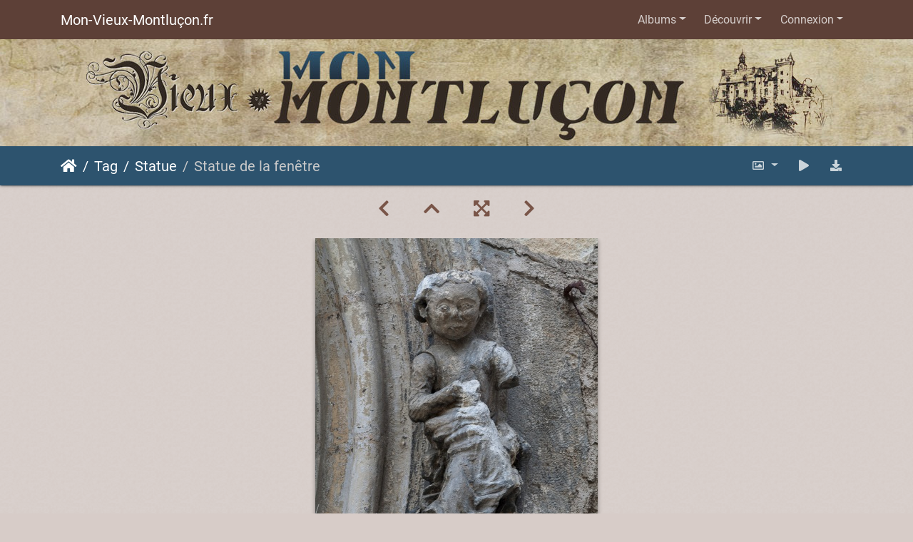

--- FILE ---
content_type: text/html; charset=utf-8
request_url: https://www.mon-vieux-montlucon.fr/picture.php?/98/tags/13-statue
body_size: 16293
content:
<!DOCTYPE html>
<html lang="fr" dir="ltr">
<head>
    <meta http-equiv="Content-Type" content="text/html; charset=utf-8">
    <meta name="generator" content="Piwigo (aka PWG), see piwigo.org">
    <meta name="viewport" content="width=device-width, initial-scale=1.0, maximum-scale=1.0, viewport-fit=cover">
    <meta name="mobile-web-app-capable" content="yes">
    <meta name="apple-mobile-web-app-capable" content="yes">
    <meta name="apple-mobile-web-app-status-bar-style" content="black-translucent">
    <meta http-equiv="X-UA-Compatible" content="IE=edge">
    <meta name="author" content="Mon Vieux-Montluçon">
    <meta name="keywords" content="Monument Historique, Sculpture, Statue">
    <meta name="description" content="Fenêtre dite du Doyen : statue du musicien (droite) - 0064_doyenne-maison_statue-droite_2.jpg">

    <title>Statue de la fenêtre | Mon-Vieux-Montluçon.fr</title>
    <link rel="shortcut icon" type="image/x-icon" href="themes/default/icon/favicon.ico">
    <link rel="icon" sizes="192x192" href="themes/bootstrap_darkroom/img/logo.png">
    <link rel="apple-touch-icon" sizes="192x192" href="themes/bootstrap_darkroom/img/logo.png">
    <link rel="start" title="Accueil" href="/" >
    <link rel="search" title="Recherche" href="search.php">
    <link rel="first" title="Première" href="picture.php?/644/tags/13-statue">
    <link rel="prev" title="Précédente" href="picture.php?/99/tags/13-statue">
    <link rel="next" title="Suivante" href="picture.php?/97/tags/13-statue">
    <link rel="last" title="Dernière" href="picture.php?/23/tags/13-statue">
    <link rel="up" title="Miniatures" href="index.php?/tags/13-statue/start-45">
    <link rel="canonical" href="picture.php?/98">

     <link rel="stylesheet" type="text/css" href="_data/combined/bc5zs4.css">

<link rel="prerender" href="picture.php?/97/tags/13-statue">
</head>

<body id="thePicturePage" class="section-tags tag-13 image-98 "  data-infos='{"section":"tags","tag_ids":["13"],"image_id":"98"}'>

<div id="wrapper">
        <nav class="navbar navbar-expand-lg navbar-main bg-dark navbar-dark">
            <div class="container">
                <a class="navbar-brand mr-auto" href="/">Mon-Vieux-Montluçon.fr</a>
                <button type="button" class="navbar-toggler" data-toggle="collapse" data-target="#navbar-menubar" aria-controls="navbar-menubar" aria-expanded="false" aria-label="Toggle navigation">
                    <span class="fas fa-bars"></span>
                </button>
                <div class="collapse navbar-collapse" id="navbar-menubar">
<!-- Start of menubar.tpl -->
<ul class="navbar-nav ml-auto">
<li id="categoriesDropdownMenu" class="nav-item dropdown">
    <a href="#" class="nav-link dropdown-toggle" data-toggle="dropdown">Albums</a>
    <div class="dropdown-menu dropdown-menu-right" role="menu">
        <a class="dropdown-item" data-level="0" href="index.php?/category/14">
            Vieux Château
            <span class="badge badge-secondary ml-2" title="52 photos dans cet album">52</span>
        </a>
        <a class="dropdown-item" data-level="0" href="index.php?/category/13">
            Église Notre-Dame
            <span class="badge badge-secondary ml-2" title="38 photos dans 2 sous-albums">38</span>
        </a>
        <a class="dropdown-item" data-level="0" href="index.php?/category/12">
            Église Saint-Pierre
            <span class="badge badge-secondary ml-2" title="51 photos dans 2 sous-albums">51</span>
        </a>
        <a class="dropdown-item" data-level="0" href="index.php?/category/11">
            Oblates du Cœur de Jésus
            <span class="badge badge-secondary ml-2" title="20 photos dans 2 sous-albums">20</span>
        </a>
        <a class="dropdown-item" data-level="0" href="index.php?/category/10">
            Doyenné
            <span class="badge badge-secondary ml-2" title="15 photos dans cet album">15</span>
        </a>
        <a class="dropdown-item" data-level="0" href="index.php?/category/9">
            Hôtel de ville
            <span class="badge badge-secondary ml-2" title="33 photos dans cet album">33</span>
        </a>
        <a class="dropdown-item" data-level="0" href="index.php?/category/8">
            MuPop
            <span class="badge badge-secondary ml-2" title="5 photos dans cet album">5</span>
        </a>
        <a class="dropdown-item" data-level="0" href="index.php?/category/7">
            Jardin Wilson
            <span class="badge badge-secondary ml-2" title="33 photos dans cet album">33</span>
        </a>
        <a class="dropdown-item" data-level="0" href="index.php?/category/6">
            Zone Nord
            <span class="badge badge-secondary ml-2" title="53 photos dans 8 sous-albums">53</span>
        </a>
        <a class="dropdown-item" data-level="0" href="index.php?/category/5">
            Zone Est
            <span class="badge badge-secondary ml-2" title="18 photos dans 6 sous-albums">18</span>
        </a>
        <a class="dropdown-item" data-level="0" href="index.php?/category/4">
            Zone Sud
            <span class="badge badge-secondary ml-2" title="67 photos dans 9 sous-albums">67</span>
        </a>
        <a class="dropdown-item" data-level="0" href="index.php?/category/3">
            Zone Ouest
            <span class="badge badge-secondary ml-2" title="48 photos dans 7 sous-albums">48</span>
        </a>
        <a class="dropdown-item" data-level="0" href="index.php?/category/63">
            Viens je t'emmène
            <span class="badge badge-secondary ml-2" title="3 photos dans cet album">3</span>
        </a>
        <a class="dropdown-item" data-level="0" href="index.php?/category/55">
            À côté
            <span class="badge badge-secondary ml-2" title="26 photos dans cet album">26</span>
        </a>
        <a class="dropdown-item" data-level="0" href="index.php?/category/58">
            Bornes-fontaines
            <span class="badge badge-secondary ml-2" title="14 photos dans cet album">14</span>
        </a>
        <a class="dropdown-item" data-level="0" href="index.php?/category/2">
            Animaux
            <span class="badge badge-secondary ml-2" title="29 photos dans cet album">29</span>
        </a>
        <a class="dropdown-item" data-level="0" href="index.php?/category/1">
            Événements
            <span class="badge badge-secondary ml-2" title="49 photos dans 3 sous-albums">49</span>
        </a>
        <a class="dropdown-item" data-level="0" href="index.php?/category/44">
            Escapades
            <span class="badge badge-secondary ml-2" title="140 photos dans 15 sous-albums">140</span>
        </a>
        <div class="dropdown-divider"></div>
        <div class="dropdown-header">694 photos</div>
    </div>
</li>
    <li class="nav-item dropdown">                                                                                                                                                   
        <a href="#" class="nav-link dropdown-toggle" data-toggle="dropdown">Découvrir</a>
        <div class="dropdown-menu dropdown-menu-right" role="menu">
      <div class="dropdown-header">
        <form class="navbar-form" role="search" action="qsearch.php" method="get" id="quicksearch" onsubmit="return this.q.value!='' && this.q.value!=qsearch_prompt;">
            <div class="form-group">
                <input type="text" name="q" id="qsearchInput" class="form-control" placeholder="Recherche rapide" />
            </div>
        </form>
      </div>
      <div class="dropdown-divider"></div>
      <a class="dropdown-item" href="tags.php" title="Voir les tags disponibles">Tags
          <span class="badge badge-secondary ml-2">59</span>      </a>
      <a class="dropdown-item" href="search.php" title="recherche" rel="search">Recherche
                </a>
      <a class="dropdown-item" href="about.php" title="À propos de Piwigo">À propos
                </a>
      <a class="dropdown-item" href="notification.php" title="flux RSS" rel="nofollow">Notifications RSS
                </a>
      <a class="dropdown-item" href="https://www.mon-vieux-montlucon.fr/index.php?/contact/" title="Contacter">Contacter
                </a>
            <div class="dropdown-divider"></div>
		<a class="dropdown-item" href="index.php?/most_visited" title="afficher les photos les plus vues">Plus vues</a>
		<a class="dropdown-item" href="index.php?/recent_pics" title="afficher les photos les plus récentes">Photos récentes</a>
		<a class="dropdown-item" href="index.php?/recent_cats" title="afficher les albums récemment mis à jour ou créés">Albums récents</a>
		<a class="dropdown-item" href="random.php" title="afficher un ensemble de photos prises au hasard" rel="nofollow">Photos au hasard</a>
		<a class="dropdown-item" href="index.php?/created-monthly-calendar" title="affichage année par année, mois par mois, jour par jour" rel="nofollow">Calendrier</a>
        </div>
    </li>

<li class="nav-item dropdown" id="identificationDropdown">
    <a href="#" class="nav-link dropdown-toggle" data-toggle="dropdown">Connexion</a>
    <div class="dropdown-menu dropdown-menu-right" role="menu">
<div class="dropdown-header"><form class="navbar-form" method="post" action="identification.php" id="quickconnect"><div class="form-group"><input class="form-control mb-2" type="text" name="username" id="username" value="" placeholder="Nom d'utilisateur"><input class="form-control" type="password" name="password" id="password" placeholder="Mot de passe"></div><div class="form-check checkbox"><label class="form-check-label"><input class="form-check-input" type="checkbox" name="remember_me" id="remember_me" value="1"> Connexion auto</label></div><input type="hidden" name="redirect" value="%2Fpicture.php%3F%2F98%2Ftags%2F13-statue"><button type="submit" class="btn btn-primary btn-raised" name="login">Connexion</button></form></div>    </div>
</li>
</ul>
<!-- End of menubar.tpl -->

                </div>
            </div>
        </nav>

        <div class="jumbotron mb-0">
            <div class="container">
                <div id="theHeader"></div>
            </div>
        </div>




<!-- End of header.tpl -->
<!-- Start of picture.tpl -->


<nav class="navbar navbar-contextual navbar-expand-lg navbar-dark bg-primary sticky-top mb-2">
    <div class="container">
        <div class="navbar-brand">
            <div class="nav-breadcrumb d-inline-flex"><a class="nav-breadcrumb-item" href="/">Accueil</a><a class="nav-breadcrumb-item" href="tags.php" title="Voir les tags disponibles">Tag</a> <a class="nav-breadcrumb-item" href="index.php?/tags/13-statue" title="Voir les photos liées uniquement à ce tag">Statue</a><span class="nav-breadcrumb-item active">Statue de la fenêtre</span></div>
        </div>
        <button type="button" class="navbar-toggler" data-toggle="collapse" data-target="#secondary-navbar" aria-controls="secondary-navbar" aria-expanded="false" aria-label="Toggle navigation">
            <span class="fas fa-bars"></span>
        </button>
        <div class="navbar-collapse collapse justify-content-end" id="secondary-navbar">
            <ul class="navbar-nav">
                <li class="nav-item dropdown">
                    <a href="#" class="nav-link dropdown-toggle" data-toggle="dropdown" title="Tailles de photo">
                        <i class="far fa-image fa-fw" aria-hidden="true"></i><span class="d-lg-none ml-2">Tailles de photo</span>
                    </a>
                    <div class="dropdown-menu dropdown-menu-right" role="menu">
                        <a id="derivative2small" class="dropdown-item derivative-li" href="javascript:changeImgSrc('_data/i/upload/2021/02/10/20210210132509-775f4b01-2s.jpg','2small','2small')" rel="nofollow">
                                XXS - minuscule<span class="derivativeSizeDetails"> (160 x 240)</span>
                        </a>
                        <a id="derivativexsmall" class="dropdown-item derivative-li" href="javascript:changeImgSrc('i.php?/upload/2021/02/10/20210210132509-775f4b01-xs.jpg','xsmall','xsmall')" rel="nofollow">
                                XS - très petit<span class="derivativeSizeDetails"> (216 x 324)</span>
                        </a>
                        <a id="derivativesmall" class="dropdown-item derivative-li" href="javascript:changeImgSrc('i.php?/upload/2021/02/10/20210210132509-775f4b01-sm.jpg','small','small')" rel="nofollow">
                                S - petit<span class="derivativeSizeDetails"> (288 x 432)</span>
                        </a>
                        <a id="derivativemedium" class="dropdown-item derivative-li active" href="javascript:changeImgSrc('_data/i/upload/2021/02/10/20210210132509-775f4b01-me.jpg','medium','medium')" rel="nofollow">
                                M - moyen<span class="derivativeSizeDetails"> (396 x 594)</span>
                        </a>
                        <a id="derivativelarge" class="dropdown-item derivative-li" href="javascript:changeImgSrc('_data/i/upload/2021/02/10/20210210132509-775f4b01-la.jpg','large','large')" rel="nofollow">
                                L - grand<span class="derivativeSizeDetails"> (504 x 756)</span>
                        </a>
                        <a id="derivativexlarge" class="dropdown-item derivative-li" href="javascript:changeImgSrc('i.php?/upload/2021/02/10/20210210132509-775f4b01-xl.jpg','xlarge','xlarge')" rel="nofollow">
                                XL - très grand<span class="derivativeSizeDetails"> (612 x 918)</span>
                        </a>
                        <a id="derivativexxlarge" class="dropdown-item derivative-li" href="javascript:changeImgSrc('_data/i/upload/2021/02/10/20210210132509-775f4b01-xx.jpg','xxlarge','xxlarge')" rel="nofollow">
                                XXL - énorme<span class="derivativeSizeDetails"> (828 x 1242)</span>
                        </a>

                        <a class="dropdown-item" href="javascript:phpWGOpenWindow('./upload/2021/02/10/20210210132509-775f4b01.jpg','xxx','scrollbars=yes,toolbar=no,status=no,resizable=yes')" rel="nofollow">Original</a>
                    </div>
                </li>
                <li class="nav-item">
                    <a class="nav-link" href="javascript:;" title="diaporama" id="startSlideshow" rel="nofollow">
                        <i class="fas fa-play fa-fw" aria-hidden="true"></i><span class="d-lg-none ml-2 text-capitalize">diaporama</span>
                    </a>
                </li>
                <li class="nav-item">
                    <a id="downloadSwitchLink" class="nav-link" href="action.php?id=98&amp;part=e&amp;download" title="Télécharger ce fichier" rel="nofollow">
                        <i class="fas fa-download fa-fw" aria-hidden="true"></i><span class="d-lg-none ml-2">Télécharger ce fichier</span>
                    </a>
                 </li>
            </ul>
        </div>
    </div>
</nav>


<div id="main-picture-container" class="container">


  <div class="row justify-content-center">
    <div id="navigationButtons" class="col-12 py-2">
<a href="picture.php?/99/tags/13-statue" title="Précédente : Statue de la fenêtre" id="navPrevPicture"><i class="fas fa-chevron-left" aria-hidden="true"></i></a><a href="index.php?/tags/13-statue/start-45" title="Miniatures"><i class="fas fa-chevron-up"></i></a><a href="javascript:;" title="Plein écran" id="startPhotoSwipe"><i class="fas fa-expand-arrows-alt" aria-hidden="true"></i></a><a href="picture.php?/97/tags/13-statue" title="Suivante : Statue de la fenêtre" id="navNextPicture"><i class="fas fa-chevron-right" aria-hidden="true"></i></a>    </div>
  </div>

  <div id="theImage" class="row d-block justify-content-center mb-3">
    <img class="path-ext-jpg file-ext-jpg" src="_data/i/upload/2021/02/10/20210210132509-775f4b01-me.jpg" width="396" height="594" alt="0064_doyenne-maison_statue-droite_2.jpg" id="theMainImage" usemap="#mapmedium" title="Fenêtre dite du Doyen : statue du musicien (droite)">
  
<map name="map2small"><area shape=rect coords="0,0,40,240" href="picture.php?/99/tags/13-statue" title="Précédente : Statue de la fenêtre" alt="Statue de la fenêtre"><area shape=rect coords="40,0,119,60" href="index.php?/tags/13-statue/start-45" title="Miniatures" alt="Miniatures"><area shape=rect coords="120,0,160,240" href="picture.php?/97/tags/13-statue" title="Suivante : Statue de la fenêtre" alt="Statue de la fenêtre"></map><map name="mapxsmall"><area shape=rect coords="0,0,54,324" href="picture.php?/99/tags/13-statue" title="Précédente : Statue de la fenêtre" alt="Statue de la fenêtre"><area shape=rect coords="54,0,161,81" href="index.php?/tags/13-statue/start-45" title="Miniatures" alt="Miniatures"><area shape=rect coords="162,0,216,324" href="picture.php?/97/tags/13-statue" title="Suivante : Statue de la fenêtre" alt="Statue de la fenêtre"></map><map name="mapsmall"><area shape=rect coords="0,0,72,432" href="picture.php?/99/tags/13-statue" title="Précédente : Statue de la fenêtre" alt="Statue de la fenêtre"><area shape=rect coords="72,0,214,108" href="index.php?/tags/13-statue/start-45" title="Miniatures" alt="Miniatures"><area shape=rect coords="216,0,288,432" href="picture.php?/97/tags/13-statue" title="Suivante : Statue de la fenêtre" alt="Statue de la fenêtre"></map><map name="mapmedium"><area shape=rect coords="0,0,99,594" href="picture.php?/99/tags/13-statue" title="Précédente : Statue de la fenêtre" alt="Statue de la fenêtre"><area shape=rect coords="99,0,295,148" href="index.php?/tags/13-statue/start-45" title="Miniatures" alt="Miniatures"><area shape=rect coords="297,0,396,594" href="picture.php?/97/tags/13-statue" title="Suivante : Statue de la fenêtre" alt="Statue de la fenêtre"></map><map name="maplarge"><area shape=rect coords="0,0,126,756" href="picture.php?/99/tags/13-statue" title="Précédente : Statue de la fenêtre" alt="Statue de la fenêtre"><area shape=rect coords="126,0,376,189" href="index.php?/tags/13-statue/start-45" title="Miniatures" alt="Miniatures"><area shape=rect coords="378,0,504,756" href="picture.php?/97/tags/13-statue" title="Suivante : Statue de la fenêtre" alt="Statue de la fenêtre"></map><map name="mapxlarge"><area shape=rect coords="0,0,153,918" href="picture.php?/99/tags/13-statue" title="Précédente : Statue de la fenêtre" alt="Statue de la fenêtre"><area shape=rect coords="153,0,456,229" href="index.php?/tags/13-statue/start-45" title="Miniatures" alt="Miniatures"><area shape=rect coords="460,0,612,918" href="picture.php?/97/tags/13-statue" title="Suivante : Statue de la fenêtre" alt="Statue de la fenêtre"></map><map name="mapxxlarge"><area shape=rect coords="0,0,207,1242" href="picture.php?/99/tags/13-statue" title="Précédente : Statue de la fenêtre" alt="Statue de la fenêtre"><area shape=rect coords="207,0,617,310" href="index.php?/tags/13-statue/start-45" title="Miniatures" alt="Miniatures"><area shape=rect coords="622,0,828,1242" href="picture.php?/97/tags/13-statue" title="Suivante : Statue de la fenêtre" alt="Statue de la fenêtre"></map>
  </div>


  <div id="theImageComment" class="row justify-content-center mb-3">
    <div class="text-center col-lg-10 col-md-12 mx-auto">
      <section id="important-info">
        <h5 class="imageComment"><strong>Fenêtre dite du Doyen : </strong>statue du musicien (droite)</h5>
      </section>
    </div>
  </div>

      <div id="theImageShareButtons" class="row justify-content-center">
    <section id="share">
        <a href="http://twitter.com/share?text=Statue de la fenêtre&amp;url=https://www.mon-vieux-montlucon.fr/picture.php?/98/tags/13-statue"
           onclick="window.open(this.href, 'twitter-share', 'width=550,height=235');return false;" title="Share on Twitter">
            <i class="fab fa-twitter"></i>        </a>
        <a href="https://www.facebook.com/sharer/sharer.php?u=https://www.mon-vieux-montlucon.fr/picture.php?/98/tags/13-statue"
           onclick="window.open(this.href, 'facebook-share','width=580,height=296');return false;" title="Share on Facebook">
            <i class="fab fa-facebook"></i>        </a>
        <a href="https://www.pinterest.com/pin/create/button/?url=https://www.mon-vieux-montlucon.fr/picture.php?/98/tags/13-statue&media=https://www.mon-vieux-montlucon.fr/picture.php?/98/tags/13-statue/../_data/i/upload/2021/02/10/20210210132509-775f4b01-la.jpg"
           onclick="window.open(this.href, 'pinterest-share', 'width=490,height=530');return false;" title="Pin on Pinterest">
            <i class="fab fa-pinterest"></i>        </a>
    </section>
  </div>
</div>

<div id="carousel-container" class="container">
  <div id="theImageCarousel" class="row mx-0">
    <div class="col-lg-10 col-md-12 mx-auto">
      <div id="thumbnailCarousel" class="slick-carousel">
                        <div class="text-center">
          <a  href="picture.php?/644/tags/13-statue" data-index="0" data-name="Fronton" data-description="Château d'Ainay-le-Vieil : fronton de l'entrée du logis renaissance" data-src-xlarge="_data/i/upload/2024/06/15/20240615100151-5ea13986-xx.jpg" data-size-xlarge="828 x 1242" data-src-large="_data/i/upload/2024/06/15/20240615100151-5ea13986-la.jpg" data-size-large="504 x 756" data-src-medium="_data/i/upload/2024/06/15/20240615100151-5ea13986-me.jpg" data-size-medium="396 x 594">
            <img data-lazy="_data/i/upload/2024/06/15/20240615100151-5ea13986-sq.jpg" alt="Fronton" title="" class="img-fluid path-ext-jpg file-ext-jpg">
          </a>
        </div>
                        <div class="text-center">
          <a  href="picture.php?/641/tags/13-statue" data-index="1" data-name="Fronton" data-description="Château d'Ainay-le-Vieil : fronton de l'entrée du logis renaissance" data-src-xlarge="_data/i/upload/2024/06/12/20240612101741-7db9c8c6-xx.jpg" data-size-xlarge="828 x 1242" data-src-large="_data/i/upload/2024/06/12/20240612101741-7db9c8c6-la.jpg" data-size-large="504 x 756" data-src-medium="_data/i/upload/2024/06/12/20240612101741-7db9c8c6-me.jpg" data-size-medium="396 x 594">
            <img data-lazy="_data/i/upload/2024/06/12/20240612101741-7db9c8c6-sq.jpg" alt="Fronton" title="" class="img-fluid path-ext-jpg file-ext-jpg">
          </a>
        </div>
                        <div class="text-center">
          <a  href="picture.php?/640/tags/13-statue" data-index="2" data-name="Fronton" data-description="Château d'Ainay-le-Vieil : fronton de l'entrée du logis renaissance" data-src-xlarge="_data/i/upload/2024/06/12/20240612101731-a57da57f-xx.jpg" data-size-xlarge="828 x 1242" data-src-large="_data/i/upload/2024/06/12/20240612101731-a57da57f-la.jpg" data-size-large="504 x 756" data-src-medium="_data/i/upload/2024/06/12/20240612101731-a57da57f-me.jpg" data-size-medium="396 x 594">
            <img data-lazy="_data/i/upload/2024/06/12/20240612101731-a57da57f-sq.jpg" alt="Fronton" title="" class="img-fluid path-ext-jpg file-ext-jpg">
          </a>
        </div>
                        <div class="text-center">
          <a  href="picture.php?/639/tags/13-statue" data-index="3" data-name="Vierge à l'enfant" data-description="Château d'Ainay-le-Vieil : armes de France portées par un ange surmontées d'une Vierge à l’enfant" data-src-xlarge="_data/i/upload/2024/06/12/20240612101717-7db58eb4-xx.jpg" data-size-xlarge="828 x 1242" data-src-large="_data/i/upload/2024/06/12/20240612101717-7db58eb4-la.jpg" data-size-large="504 x 756" data-src-medium="_data/i/upload/2024/06/12/20240612101717-7db58eb4-me.jpg" data-size-medium="396 x 594">
            <img data-lazy="_data/i/upload/2024/06/12/20240612101717-7db58eb4-sq.jpg" alt="Vierge à l'enfant" title="" class="img-fluid path-ext-jpg file-ext-jpg">
          </a>
        </div>
                        <div class="text-center">
          <a  href="picture.php?/621/tags/13-statue" data-index="4" data-name="Chapelle de la Vierge" data-description="Chapelle du Sacré Cœur de Jésus : chapelle de la Vierge" data-src-xlarge="_data/i/upload/2024/06/01/20240601131946-cbefbd1b-xx.jpg" data-size-xlarge="828 x 1242" data-src-large="_data/i/upload/2024/06/01/20240601131946-cbefbd1b-la.jpg" data-size-large="504 x 756" data-src-medium="_data/i/upload/2024/06/01/20240601131946-cbefbd1b-me.jpg" data-size-medium="396 x 594">
            <img data-lazy="_data/i/upload/2024/06/01/20240601131946-cbefbd1b-sq.jpg" alt="Chapelle de la Vierge" title="" class="img-fluid path-ext-jpg file-ext-jpg">
          </a>
        </div>
                        <div class="text-center">
          <a  href="picture.php?/615/tags/13-statue" data-index="5" data-name="La Vierge" data-description="Chapelle du Sacré Cœur de Jésus : la Vierge" data-src-xlarge="_data/i/upload/2023/08/29/20230829115342-4ce4a3d9-xx.jpg" data-size-xlarge="828 x 1242" data-src-large="_data/i/upload/2023/08/29/20230829115342-4ce4a3d9-la.jpg" data-size-large="504 x 756" data-src-medium="_data/i/upload/2023/08/29/20230829115342-4ce4a3d9-me.jpg" data-size-medium="396 x 594">
            <img data-lazy="_data/i/upload/2023/08/29/20230829115342-4ce4a3d9-sq.jpg" alt="La Vierge" title="" class="img-fluid path-ext-jpg file-ext-jpg">
          </a>
        </div>
                        <div class="text-center">
          <a  href="picture.php?/589/tags/13-statue" data-index="6" data-name="Sainte Valérie" data-description="Église Saint-Pierre : statue en bois de sainte Valérie attribuée au maître sculpteur Jean Cox" data-src-xlarge="_data/i/upload/2022/10/11/20221011110200-9663b869-xx.jpg" data-size-xlarge="828 x 1242" data-src-large="_data/i/upload/2022/10/11/20221011110200-9663b869-la.jpg" data-size-large="504 x 756" data-src-medium="_data/i/upload/2022/10/11/20221011110200-9663b869-me.jpg" data-size-medium="396 x 594">
            <img data-lazy="_data/i/upload/2022/10/11/20221011110200-9663b869-sq.jpg" alt="Sainte Valérie" title="" class="img-fluid path-ext-jpg file-ext-jpg">
          </a>
        </div>
                        <div class="text-center">
          <a  href="picture.php?/588/tags/13-statue" data-index="7" data-name="Sainte Valérie" data-description="Église Saint-Pierre : statue en bois de sainte Valérie attribuée au maître sculpteur Jean Cox" data-src-xlarge="./upload/2022/10/11/20221011110159-061e97e7.jpg" data-size-xlarge="1500 x 1000" data-src-large="_data/i/upload/2022/10/11/20221011110159-061e97e7-la.jpg" data-size-large="1008 x 672" data-src-medium="_data/i/upload/2022/10/11/20221011110159-061e97e7-me.jpg" data-size-medium="792 x 528">
            <img data-lazy="_data/i/upload/2022/10/11/20221011110159-061e97e7-sq.jpg" alt="Sainte Valérie" title="" class="img-fluid path-ext-jpg file-ext-jpg">
          </a>
        </div>
                        <div class="text-center">
          <a  href="picture.php?/587/tags/13-statue" data-index="8" data-name="Saint François de Sales" data-description="12 rue Notre-Dame, ostel Millet : statue en terre cuite de saint François de Sales, placée à la demande de François Augustin Grozieux de Laplaine.
Actuellement et depuis peu retirée." data-src-xlarge="./upload/2022/10/10/20221010092419-dfc043a0.jpg" data-size-xlarge="1500 x 1000" data-src-large="_data/i/upload/2022/10/10/20221010092419-dfc043a0-la.jpg" data-size-large="1008 x 672" data-src-medium="_data/i/upload/2022/10/10/20221010092419-dfc043a0-me.jpg" data-size-medium="792 x 528">
            <img data-lazy="_data/i/upload/2022/10/10/20221010092419-dfc043a0-sq.jpg" alt="Saint François de Sales" title="" class="img-fluid path-ext-jpg file-ext-jpg">
          </a>
        </div>
                        <div class="text-center">
          <a  href="picture.php?/586/tags/13-statue" data-index="9" data-name="Saint Joseph" data-description="Chapelle du Sacré-Cœur de Jésus : saint Joseph" data-src-xlarge="_data/i/upload/2022/08/29/20220829093236-edf3d132-xx.jpg" data-size-xlarge="828 x 1242" data-src-large="_data/i/upload/2022/08/29/20220829093236-edf3d132-la.jpg" data-size-large="504 x 756" data-src-medium="_data/i/upload/2022/08/29/20220829093236-edf3d132-me.jpg" data-size-medium="396 x 594">
            <img data-lazy="_data/i/upload/2022/08/29/20220829093236-edf3d132-sq.jpg" alt="Saint Joseph" title="" class="img-fluid path-ext-jpg file-ext-jpg">
          </a>
        </div>
                        <div class="text-center">
          <a  href="picture.php?/563/tags/13-statue" data-index="10" data-name="Lions de Saint-Diéry" data-description="Les lions de Saint-Diéry, gardiens du château des ducs de Bourbon, figés dans la pierre et le froid" data-src-xlarge="./upload/2022/03/21/20220321111812-a89860d9.jpg" data-size-xlarge="1500 x 1000" data-src-large="_data/i/upload/2022/03/21/20220321111812-a89860d9-la.jpg" data-size-large="1008 x 672" data-src-medium="_data/i/upload/2022/03/21/20220321111812-a89860d9-me.jpg" data-size-medium="792 x 528">
            <img data-lazy="_data/i/upload/2022/03/21/20220321111812-a89860d9-sq.jpg" alt="Lions de Saint-Diéry" title="" class="img-fluid path-ext-jpg file-ext-jpg">
          </a>
        </div>
                        <div class="text-center">
          <a  href="picture.php?/559/tags/13-statue" data-index="11" data-name="Aigle" data-description="Parc et château de La Louvière : le gardien" data-src-xlarge="_data/i/upload/2022/03/08/20220308110547-50ae4488-xx.jpg" data-size-xlarge="828 x 1242" data-src-large="_data/i/upload/2022/03/08/20220308110547-50ae4488-la.jpg" data-size-large="504 x 756" data-src-medium="_data/i/upload/2022/03/08/20220308110547-50ae4488-me.jpg" data-size-medium="396 x 594">
            <img data-lazy="_data/i/upload/2022/03/08/20220308110547-50ae4488-sq.jpg" alt="Aigle" title="" class="img-fluid path-ext-jpg file-ext-jpg">
          </a>
        </div>
                        <div class="text-center">
          <a  href="picture.php?/528/tags/13-statue" data-index="12" data-name="Saint Nicolas" data-description="11 rue Sainte-Anne : petite statue en bois de saint Nicolas" data-src-xlarge="./upload/2021/12/23/20211223112927-3dc88c14.jpg" data-size-xlarge="1500 x 1000" data-src-large="_data/i/upload/2021/12/23/20211223112927-3dc88c14-la.jpg" data-size-large="1008 x 672" data-src-medium="_data/i/upload/2021/12/23/20211223112927-3dc88c14-me.jpg" data-size-medium="792 x 528">
            <img data-lazy="_data/i/upload/2021/12/23/20211223112927-3dc88c14-sq.jpg" alt="Saint Nicolas" title="" class="img-fluid path-ext-jpg file-ext-jpg">
          </a>
        </div>
                        <div class="text-center">
          <a  href="picture.php?/515/tags/13-statue" data-index="13" data-name="Saint Augustin" data-description="Église Saint-Pierre : statue en bois de saint Augustin" data-src-xlarge="_data/i/upload/2021/11/24/20211124102521-138c9399-xx.jpg" data-size-xlarge="828 x 1242" data-src-large="_data/i/upload/2021/11/24/20211124102521-138c9399-la.jpg" data-size-large="504 x 756" data-src-medium="_data/i/upload/2021/11/24/20211124102521-138c9399-me.jpg" data-size-medium="396 x 594">
            <img data-lazy="_data/i/upload/2021/11/24/20211124102521-138c9399-sq.jpg" alt="Saint Augustin" title="" class="img-fluid path-ext-jpg file-ext-jpg">
          </a>
        </div>
                        <div class="text-center">
          <a  href="picture.php?/514/tags/13-statue" data-index="14" data-name="Saint Augustin" data-description="Église Saint-Pierre : statue en bois de saint Augustin" data-src-xlarge="_data/i/upload/2021/11/24/20211124102255-f59523d6-xx.jpg" data-size-xlarge="828 x 1242" data-src-large="_data/i/upload/2021/11/24/20211124102255-f59523d6-la.jpg" data-size-large="504 x 756" data-src-medium="_data/i/upload/2021/11/24/20211124102255-f59523d6-me.jpg" data-size-medium="396 x 594">
            <img data-lazy="_data/i/upload/2021/11/24/20211124102255-f59523d6-sq.jpg" alt="Saint Augustin" title="" class="img-fluid path-ext-jpg file-ext-jpg">
          </a>
        </div>
                        <div class="text-center">
          <a  href="picture.php?/509/tags/13-statue" data-index="15" data-name="Lion de Saint-Diéry" data-description="Château des ducs de Bourbon : un des deux lions de Saint-Diéry placés à la grille d'entrée côté escaliers" data-src-xlarge="_data/i/upload/2021/11/15/20211115103818-0913cace-xx.jpg" data-size-xlarge="828 x 1242" data-src-large="_data/i/upload/2021/11/15/20211115103818-0913cace-la.jpg" data-size-large="504 x 756" data-src-medium="_data/i/upload/2021/11/15/20211115103818-0913cace-me.jpg" data-size-medium="396 x 594">
            <img data-lazy="_data/i/upload/2021/11/15/20211115103818-0913cace-sq.jpg" alt="Lion de Saint-Diéry" title="" class="img-fluid path-ext-jpg file-ext-jpg">
          </a>
        </div>
                        <div class="text-center">
          <a  href="picture.php?/504/tags/13-statue" data-index="16" data-name="Christ en croix" data-description="Église Saint-Pierre, Christ en croix : découverte en 1912 dans le grenier de la sacristie, il était recouvert de nombreuses couches de peinture.

Placé sur le cul-de-lampe carré certainement originel, il est orné de l'écu (chargé de 3 cœurs) de son donateur." data-src-xlarge="_data/i/upload/2021/11/08/20211108102237-d20593ac-xx.jpg" data-size-xlarge="828 x 1242" data-src-large="_data/i/upload/2021/11/08/20211108102237-d20593ac-la.jpg" data-size-large="504 x 756" data-src-medium="_data/i/upload/2021/11/08/20211108102237-d20593ac-me.jpg" data-size-medium="396 x 594">
            <img data-lazy="_data/i/upload/2021/11/08/20211108102237-d20593ac-sq.jpg" alt="Christ en croix" title="" class="img-fluid path-ext-jpg file-ext-jpg">
          </a>
        </div>
                        <div class="text-center">
          <a  href="picture.php?/503/tags/13-statue" data-index="17" data-name="Christ en croix" data-description="Église Saint-Pierre, Christ en croix : découverte en 1912 dans le grenier de la sacristie, il était recouvert de nombreuses couches de peinture.

Placé sur le cul-de-lampe carré certainement originel, il est orné de l'écu (chargé de 3 cœurs) de son donateur." data-src-xlarge="_data/i/upload/2021/11/08/20211108101432-bf5ae62d-xx.jpg" data-size-xlarge="828 x 1242" data-src-large="_data/i/upload/2021/11/08/20211108101432-bf5ae62d-la.jpg" data-size-large="504 x 756" data-src-medium="_data/i/upload/2021/11/08/20211108101432-bf5ae62d-me.jpg" data-size-medium="396 x 594">
            <img data-lazy="_data/i/upload/2021/11/08/20211108101432-bf5ae62d-sq.jpg" alt="Christ en croix" title="" class="img-fluid path-ext-jpg file-ext-jpg">
          </a>
        </div>
                        <div class="text-center">
          <a  href="picture.php?/494/tags/13-statue" data-index="18" data-name="Vierge" data-description="2 rue de la Fontaine : selon la saison, on peut plus ou moins apercevoir cette statue de la Vierge par l'esplanade du MuPop " data-src-xlarge="./upload/2021/11/01/20211101101916-ab7e9ce2.jpg" data-size-xlarge="1500 x 1000" data-src-large="_data/i/upload/2021/11/01/20211101101916-ab7e9ce2-la.jpg" data-size-large="1008 x 672" data-src-medium="_data/i/upload/2021/11/01/20211101101916-ab7e9ce2-me.jpg" data-size-medium="792 x 528">
            <img data-lazy="_data/i/upload/2021/11/01/20211101101916-ab7e9ce2-sq.jpg" alt="Vierge" title="" class="img-fluid path-ext-jpg file-ext-jpg">
          </a>
        </div>
                        <div class="text-center">
          <a  href="picture.php?/488/tags/13-statue" data-index="19" data-name="Marx Dormoy" data-description="Avenue Marx Dormoy vue du donjon du Vieux-Château.

Photo prise le 26 juillet durant les préparatifs de la cérémonie du 80e anniversaire de sa mort." data-src-xlarge="_data/i/upload/2021/10/23/20211023101315-6ae2919b-xx.jpg" data-size-xlarge="828 x 1242" data-src-large="_data/i/upload/2021/10/23/20211023101315-6ae2919b-la.jpg" data-size-large="504 x 756" data-src-medium="_data/i/upload/2021/10/23/20211023101315-6ae2919b-me.jpg" data-size-medium="396 x 594">
            <img data-lazy="_data/i/upload/2021/10/23/20211023101315-6ae2919b-sq.jpg" alt="Marx Dormoy" title="" class="img-fluid path-ext-jpg file-ext-jpg">
          </a>
        </div>
                        <div class="text-center">
          <a  href="picture.php?/468/tags/13-statue" data-index="20" data-name="Sainte Thérèse de Lisieux" data-description="Église Notre-Dame : sainte Thérèse de Lisieux" data-src-xlarge="_data/i/upload/2021/10/01/20211001094300-734928fe-xx.jpg" data-size-xlarge="828 x 1242" data-src-large="_data/i/upload/2021/10/01/20211001094300-734928fe-la.jpg" data-size-large="504 x 756" data-src-medium="_data/i/upload/2021/10/01/20211001094300-734928fe-me.jpg" data-size-medium="396 x 594">
            <img data-lazy="_data/i/upload/2021/10/01/20211001094300-734928fe-sq.jpg" alt="Sainte Thérèse de Lisieux" title="" class="img-fluid path-ext-jpg file-ext-jpg">
          </a>
        </div>
                        <div class="text-center">
          <a  href="picture.php?/467/tags/13-statue" data-index="21" data-name="Sainte Thérèse de Lisieux" data-description="Église Notre-Dame : sainte Thérèse de Lisieux" data-src-xlarge="_data/i/upload/2021/10/01/20211001094254-aa48da2d-xx.jpg" data-size-xlarge="828 x 1242" data-src-large="_data/i/upload/2021/10/01/20211001094254-aa48da2d-la.jpg" data-size-large="504 x 756" data-src-medium="_data/i/upload/2021/10/01/20211001094254-aa48da2d-me.jpg" data-size-medium="396 x 594">
            <img data-lazy="_data/i/upload/2021/10/01/20211001094254-aa48da2d-sq.jpg" alt="Sainte Thérèse de Lisieux" title="" class="img-fluid path-ext-jpg file-ext-jpg">
          </a>
        </div>
                        <div class="text-center">
          <a  href="picture.php?/446/tags/13-statue" data-index="22" data-name="Sainte Valérie" data-description="Église Saint-Pierre : statue en bois de sainte Valérie attribuée au maître sculpteur Jean Cox" data-src-xlarge="_data/i/upload/2021/09/10/20210910101533-a03a0506-xx.jpg" data-size-xlarge="828 x 1242" data-src-large="_data/i/upload/2021/09/10/20210910101533-a03a0506-la.jpg" data-size-large="504 x 756" data-src-medium="_data/i/upload/2021/09/10/20210910101533-a03a0506-me.jpg" data-size-medium="396 x 594">
            <img data-lazy="_data/i/upload/2021/09/10/20210910101533-a03a0506-sq.jpg" alt="Sainte Valérie" title="" class="img-fluid path-ext-jpg file-ext-jpg">
          </a>
        </div>
                        <div class="text-center">
          <a  href="picture.php?/445/tags/13-statue" data-index="23" data-name="Sainte Valérie" data-description="Église Saint-Pierre : statue en bois de sainte Valérie attribuée au maître sculpteur Jean Cox" data-src-xlarge="_data/i/upload/2021/09/10/20210910101244-73dd8a78-xx.jpg" data-size-xlarge="828 x 1242" data-src-large="_data/i/upload/2021/09/10/20210910101244-73dd8a78-la.jpg" data-size-large="504 x 756" data-src-medium="_data/i/upload/2021/09/10/20210910101244-73dd8a78-me.jpg" data-size-medium="396 x 594">
            <img data-lazy="_data/i/upload/2021/09/10/20210910101244-73dd8a78-sq.jpg" alt="Sainte Valérie" title="" class="img-fluid path-ext-jpg file-ext-jpg">
          </a>
        </div>
                        <div class="text-center">
          <a  href="picture.php?/443/tags/13-statue" data-index="24" data-name="Vierge" data-description="Rue du Petit Château : statue de la Vierge nichée en pleine roche, au pied des remparts du Vieux-Château" data-src-xlarge="./upload/2021/09/08/20210908095648-e091fc92.jpg" data-size-xlarge="1500 x 1000" data-src-large="_data/i/upload/2021/09/08/20210908095648-e091fc92-la.jpg" data-size-large="1008 x 672" data-src-medium="_data/i/upload/2021/09/08/20210908095648-e091fc92-me.jpg" data-size-medium="792 x 528">
            <img data-lazy="_data/i/upload/2021/09/08/20210908095648-e091fc92-sq.jpg" alt="Vierge" title="" class="img-fluid path-ext-jpg file-ext-jpg">
          </a>
        </div>
                        <div class="text-center">
          <a  href="picture.php?/442/tags/13-statue" data-index="25" data-name="Vierge" data-description="Rue du Petit Château : statue de la Vierge nichée en pleine roche, au pied des remparts du Vieux-Château" data-src-xlarge="./upload/2021/09/08/20210908095647-3d10700c.jpg" data-size-xlarge="1500 x 1000" data-src-large="_data/i/upload/2021/09/08/20210908095647-3d10700c-la.jpg" data-size-large="1008 x 672" data-src-medium="_data/i/upload/2021/09/08/20210908095647-3d10700c-me.jpg" data-size-medium="792 x 528">
            <img data-lazy="_data/i/upload/2021/09/08/20210908095647-3d10700c-sq.jpg" alt="Vierge" title="" class="img-fluid path-ext-jpg file-ext-jpg">
          </a>
        </div>
                        <div class="text-center">
          <a  href="picture.php?/436/tags/13-statue" data-index="26" data-name="Autel" data-description="La Charité : l'autel de la chapelle" data-src-xlarge="_data/i/upload/2021/09/04/20210904112257-76393167-xx.jpg" data-size-xlarge="828 x 1242" data-src-large="_data/i/upload/2021/09/04/20210904112257-76393167-la.jpg" data-size-large="504 x 756" data-src-medium="_data/i/upload/2021/09/04/20210904112257-76393167-me.jpg" data-size-medium="396 x 594">
            <img data-lazy="_data/i/upload/2021/09/04/20210904112257-76393167-sq.jpg" alt="Autel" title="" class="img-fluid path-ext-jpg file-ext-jpg">
          </a>
        </div>
                        <div class="text-center">
          <a  href="picture.php?/435/tags/13-statue" data-index="27" data-name="Autel" data-description="La Charité : l'autel de la chapelle" data-src-xlarge="./upload/2021/09/04/20210904112122-735633aa.jpg" data-size-xlarge="1500 x 1000" data-src-large="_data/i/upload/2021/09/04/20210904112122-735633aa-la.jpg" data-size-large="1008 x 672" data-src-medium="_data/i/upload/2021/09/04/20210904112122-735633aa-me.jpg" data-size-medium="792 x 528">
            <img data-lazy="_data/i/upload/2021/09/04/20210904112122-735633aa-sq.jpg" alt="Autel" title="" class="img-fluid path-ext-jpg file-ext-jpg">
          </a>
        </div>
                        <div class="text-center">
          <a  href="picture.php?/433/tags/13-statue" data-index="28" data-name="Jésus" data-description="La Charité : statue de Jésus présente dans la chapelle" data-src-xlarge="_data/i/upload/2021/09/04/20210904110305-72f20792-xx.jpg" data-size-xlarge="828 x 1242" data-src-large="_data/i/upload/2021/09/04/20210904110305-72f20792-la.jpg" data-size-large="504 x 756" data-src-medium="_data/i/upload/2021/09/04/20210904110305-72f20792-me.jpg" data-size-medium="396 x 594">
            <img data-lazy="_data/i/upload/2021/09/04/20210904110305-72f20792-sq.jpg" alt="Jésus" title="" class="img-fluid path-ext-jpg file-ext-jpg">
          </a>
        </div>
                        <div class="text-center">
          <a  href="picture.php?/432/tags/13-statue" data-index="29" data-name="Vierge à l'Enfant" data-description="La Charité : statue de la Vierge à l'Enfant présente dans la chapelle" data-src-xlarge="_data/i/upload/2021/09/04/20210904110304-98126d68-xx.jpg" data-size-xlarge="828 x 1242" data-src-large="_data/i/upload/2021/09/04/20210904110304-98126d68-la.jpg" data-size-large="504 x 756" data-src-medium="_data/i/upload/2021/09/04/20210904110304-98126d68-me.jpg" data-size-medium="396 x 594">
            <img data-lazy="_data/i/upload/2021/09/04/20210904110304-98126d68-sq.jpg" alt="Vierge à l'Enfant" title="" class="img-fluid path-ext-jpg file-ext-jpg">
          </a>
        </div>
                        <div class="text-center">
          <a  href="picture.php?/430/tags/13-statue" data-index="30" data-name="Sainte Anne" data-description="Église Saint-Pierre : sainte Anne" data-src-xlarge="_data/i/upload/2021/09/02/20210902094140-32deed9b-xx.jpg" data-size-xlarge="828 x 1242" data-src-large="_data/i/upload/2021/09/02/20210902094140-32deed9b-la.jpg" data-size-large="504 x 756" data-src-medium="_data/i/upload/2021/09/02/20210902094140-32deed9b-me.jpg" data-size-medium="396 x 594">
            <img data-lazy="_data/i/upload/2021/09/02/20210902094140-32deed9b-sq.jpg" alt="Sainte Anne" title="" class="img-fluid path-ext-jpg file-ext-jpg">
          </a>
        </div>
                        <div class="text-center">
          <a  href="picture.php?/429/tags/13-statue" data-index="31" data-name="Sainte Anne" data-description="Église Saint-Pierre : sainte Anne" data-src-xlarge="./upload/2021/09/02/20210902094138-4f73947c.jpg" data-size-xlarge="1500 x 1000" data-src-large="_data/i/upload/2021/09/02/20210902094138-4f73947c-la.jpg" data-size-large="1008 x 672" data-src-medium="_data/i/upload/2021/09/02/20210902094138-4f73947c-me.jpg" data-size-medium="792 x 528">
            <img data-lazy="_data/i/upload/2021/09/02/20210902094138-4f73947c-sq.jpg" alt="Sainte Anne" title="" class="img-fluid path-ext-jpg file-ext-jpg">
          </a>
        </div>
                        <div class="text-center">
          <a  href="picture.php?/401/tags/13-statue" data-index="32" data-name="Saint Léger" data-description="25 rue de la Fontaine : hôtel Boisrot de La Cour
Saint Léger - bois polychrome (exposition temporaire)" data-src-xlarge="_data/i/upload/2021/08/19/20210819091636-9f60f48b-xx.jpg" data-size-xlarge="828 x 1242" data-src-large="_data/i/upload/2021/08/19/20210819091636-9f60f48b-la.jpg" data-size-large="504 x 756" data-src-medium="_data/i/upload/2021/08/19/20210819091636-9f60f48b-me.jpg" data-size-medium="396 x 594">
            <img data-lazy="_data/i/upload/2021/08/19/20210819091636-9f60f48b-sq.jpg" alt="Saint Léger" title="" class="img-fluid path-ext-jpg file-ext-jpg">
          </a>
        </div>
                        <div class="text-center">
          <a  href="picture.php?/402/tags/13-statue" data-index="33" data-name="Sainte Marguerite" data-description="25 rue de la Fontaine : hôtel Boisrot de La Cour
Sainte Marguerite issant le dragon (exposition temporaire)" data-src-xlarge="_data/i/upload/2021/08/19/20210819091636-8cca40f1-xx.jpg" data-size-xlarge="828 x 1242" data-src-large="_data/i/upload/2021/08/19/20210819091636-8cca40f1-la.jpg" data-size-large="504 x 756" data-src-medium="_data/i/upload/2021/08/19/20210819091636-8cca40f1-me.jpg" data-size-medium="396 x 594">
            <img data-lazy="_data/i/upload/2021/08/19/20210819091636-8cca40f1-sq.jpg" alt="Sainte Marguerite" title="" class="img-fluid path-ext-jpg file-ext-jpg">
          </a>
        </div>
                        <div class="text-center">
          <a  href="picture.php?/400/tags/13-statue" data-index="34" data-name="Saint Léger" data-description="25 rue de la Fontaine : hôtel Boisrot de La Cour
Saint Léger - bois polychrome (exposition temporaire)" data-src-xlarge="_data/i/upload/2021/08/19/20210819091635-b1dc16f6-xx.jpg" data-size-xlarge="828 x 1242" data-src-large="_data/i/upload/2021/08/19/20210819091635-b1dc16f6-la.jpg" data-size-large="504 x 756" data-src-medium="_data/i/upload/2021/08/19/20210819091635-b1dc16f6-me.jpg" data-size-medium="396 x 594">
            <img data-lazy="_data/i/upload/2021/08/19/20210819091635-b1dc16f6-sq.jpg" alt="Saint Léger" title="" class="img-fluid path-ext-jpg file-ext-jpg">
          </a>
        </div>
                        <div class="text-center">
          <a  href="picture.php?/372/tags/13-statue" data-index="35" data-name="Entrée ouest" data-description="Église Notre-Dame : entrée ouest avec sa Vierge à l'Enfant" data-src-xlarge="_data/i/upload/2021/06/30/20210630094320-f65558ae-xx.jpg" data-size-xlarge="828 x 1242" data-src-large="_data/i/upload/2021/06/30/20210630094320-f65558ae-la.jpg" data-size-large="504 x 756" data-src-medium="_data/i/upload/2021/06/30/20210630094320-f65558ae-me.jpg" data-size-medium="396 x 594">
            <img data-lazy="_data/i/upload/2021/06/30/20210630094320-f65558ae-sq.jpg" alt="Entrée ouest" title="" class="img-fluid path-ext-jpg file-ext-jpg">
          </a>
        </div>
                        <div class="text-center">
          <a  href="picture.php?/371/tags/13-statue" data-index="36" data-name="Vierge à l'Enfant" data-description="Église Notre-Dame, entrée ouest : Vierge à l'Enfant en pierre de Volvic, signée Bachelier datée de 1810. Cette statue était auparavant sur le couvercle de la fontaine de la place du même nom. Régulièrement vandalisée, elle est maintenant en sécurité." data-src-xlarge="_data/i/upload/2021/06/30/20210630094319-2bb7402e-xx.jpg" data-size-xlarge="828 x 1242" data-src-large="_data/i/upload/2021/06/30/20210630094319-2bb7402e-la.jpg" data-size-large="504 x 756" data-src-medium="_data/i/upload/2021/06/30/20210630094319-2bb7402e-me.jpg" data-size-medium="396 x 594">
            <img data-lazy="_data/i/upload/2021/06/30/20210630094319-2bb7402e-sq.jpg" alt="Vierge à l'Enfant" title="" class="img-fluid path-ext-jpg file-ext-jpg">
          </a>
        </div>
                        <div class="text-center">
          <a  href="picture.php?/363/tags/13-statue" data-index="37" data-name="Saint Ambroise" data-description="Église Saint-Pierre : saint Ambroise, statue en bois" data-src-xlarge="_data/i/upload/2021/06/24/20210624103347-7c1fc6b6-xx.jpg" data-size-xlarge="828 x 1242" data-src-large="_data/i/upload/2021/06/24/20210624103347-7c1fc6b6-la.jpg" data-size-large="504 x 756" data-src-medium="_data/i/upload/2021/06/24/20210624103347-7c1fc6b6-me.jpg" data-size-medium="396 x 594">
            <img data-lazy="_data/i/upload/2021/06/24/20210624103347-7c1fc6b6-sq.jpg" alt="Saint Ambroise" title="" class="img-fluid path-ext-jpg file-ext-jpg">
          </a>
        </div>
                        <div class="text-center">
          <a  href="picture.php?/362/tags/13-statue" data-index="38" data-name="Saint Ambroise" data-description="Église Saint-Pierre : saint Ambroise, statue en bois" data-src-xlarge="_data/i/upload/2021/06/24/20210624103346-1bb653d8-xx.jpg" data-size-xlarge="828 x 1242" data-src-large="_data/i/upload/2021/06/24/20210624103346-1bb653d8-la.jpg" data-size-large="504 x 756" data-src-medium="_data/i/upload/2021/06/24/20210624103346-1bb653d8-me.jpg" data-size-medium="396 x 594">
            <img data-lazy="_data/i/upload/2021/06/24/20210624103346-1bb653d8-sq.jpg" alt="Saint Ambroise" title="" class="img-fluid path-ext-jpg file-ext-jpg">
          </a>
        </div>
                        <div class="text-center">
          <a  href="picture.php?/355/tags/13-statue" data-index="39" data-name="Curé d'Ars" data-description="Église Saint-Pierre : Jean-Marie Vianney dit le [saint] curé d'Ars" data-src-xlarge="_data/i/upload/2021/06/17/20210617091131-1f0e4978-xx.jpg" data-size-xlarge="828 x 1242" data-src-large="_data/i/upload/2021/06/17/20210617091131-1f0e4978-la.jpg" data-size-large="504 x 756" data-src-medium="_data/i/upload/2021/06/17/20210617091131-1f0e4978-me.jpg" data-size-medium="396 x 594">
            <img data-lazy="_data/i/upload/2021/06/17/20210617091131-1f0e4978-sq.jpg" alt="Curé d'Ars" title="" class="img-fluid path-ext-jpg file-ext-jpg">
          </a>
        </div>
                        <div class="text-center">
          <a  href="picture.php?/354/tags/13-statue" data-index="40" data-name="Curé d'Ars" data-description="Église Saint-Pierre : Jean-Marie Vianney dit le [saint] curé d'Ars" data-src-xlarge="_data/i/upload/2021/06/17/20210617091130-7a65ed98-xx.jpg" data-size-xlarge="828 x 1242" data-src-large="_data/i/upload/2021/06/17/20210617091130-7a65ed98-la.jpg" data-size-large="504 x 756" data-src-medium="_data/i/upload/2021/06/17/20210617091130-7a65ed98-me.jpg" data-size-medium="396 x 594">
            <img data-lazy="_data/i/upload/2021/06/17/20210617091130-7a65ed98-sq.jpg" alt="Curé d'Ars" title="" class="img-fluid path-ext-jpg file-ext-jpg">
          </a>
        </div>
                        <div class="text-center">
          <a  href="picture.php?/349/tags/13-statue" data-index="41" data-name="Sacré-Cœur de Jésus" data-description="Église Notre-Dame : Sacré-Cœur de Jésus" data-src-xlarge="_data/i/upload/2021/06/11/20210611094559-360356d1-xx.jpg" data-size-xlarge="828 x 1242" data-src-large="_data/i/upload/2021/06/11/20210611094559-360356d1-la.jpg" data-size-large="504 x 756" data-src-medium="_data/i/upload/2021/06/11/20210611094559-360356d1-me.jpg" data-size-medium="396 x 594">
            <img data-lazy="_data/i/upload/2021/06/11/20210611094559-360356d1-sq.jpg" alt="Sacré-Cœur de Jésus" title="" class="img-fluid path-ext-jpg file-ext-jpg">
          </a>
        </div>
                        <div class="text-center">
          <a  href="picture.php?/337/tags/13-statue" data-index="42" data-name="Saint Paul" data-description="Église Saint-Pierre : saint Paul, statue en chêne, absence de son épée" data-src-xlarge="_data/i/upload/2021/06/03/20210603095401-f1ef5340-xx.jpg" data-size-xlarge="828 x 1242" data-src-large="_data/i/upload/2021/06/03/20210603095401-f1ef5340-la.jpg" data-size-large="504 x 756" data-src-medium="_data/i/upload/2021/06/03/20210603095401-f1ef5340-me.jpg" data-size-medium="396 x 594">
            <img data-lazy="_data/i/upload/2021/06/03/20210603095401-f1ef5340-sq.jpg" alt="Saint Paul" title="" class="img-fluid path-ext-jpg file-ext-jpg">
          </a>
        </div>
                        <div class="text-center">
          <a  href="picture.php?/336/tags/13-statue" data-index="43" data-name="Saint Paul" data-description="Église Saint-Pierre : saint Paul, statue en chêne, absence de son épée" data-src-xlarge="_data/i/upload/2021/06/03/20210603095400-398c0498-xx.jpg" data-size-xlarge="828 x 1242" data-src-large="_data/i/upload/2021/06/03/20210603095400-398c0498-la.jpg" data-size-large="504 x 756" data-src-medium="_data/i/upload/2021/06/03/20210603095400-398c0498-me.jpg" data-size-medium="396 x 594">
            <img data-lazy="_data/i/upload/2021/06/03/20210603095400-398c0498-sq.jpg" alt="Saint Paul" title="" class="img-fluid path-ext-jpg file-ext-jpg">
          </a>
        </div>
                        <div class="text-center">
          <a  href="picture.php?/335/tags/13-statue" data-index="44" data-name="Saint Paul" data-description="Église Saint-Pierre : saint Paul, statue en chêne, absence de son épée" data-src-xlarge="_data/i/upload/2021/06/03/20210603095359-208b50f8-xx.jpg" data-size-xlarge="828 x 1242" data-src-large="_data/i/upload/2021/06/03/20210603095359-208b50f8-la.jpg" data-size-large="504 x 756" data-src-medium="_data/i/upload/2021/06/03/20210603095359-208b50f8-me.jpg" data-size-medium="396 x 594">
            <img data-lazy="_data/i/upload/2021/06/03/20210603095359-208b50f8-sq.jpg" alt="Saint Paul" title="" class="img-fluid path-ext-jpg file-ext-jpg">
          </a>
        </div>
                        <div class="text-center">
          <a  href="picture.php?/280/tags/13-statue" data-index="45" data-name="Chapelle sainte Anne" data-description="Église Notre-Dame : chapelle sainte Anne" data-src-xlarge="./upload/2021/04/26/20210426111950-6b091164.jpg" data-size-xlarge="1500 x 1000" data-src-large="i.php?/upload/2021/04/26/20210426111950-6b091164-la.jpg" data-size-large="1008 x 672" data-src-medium="_data/i/upload/2021/04/26/20210426111950-6b091164-me.jpg" data-size-medium="792 x 528">
            <img data-lazy="_data/i/upload/2021/04/26/20210426111950-6b091164-sq.jpg" alt="Chapelle sainte Anne" title="" class="img-fluid path-ext-jpg file-ext-jpg">
          </a>
        </div>
                        <div class="text-center">
          <a  href="picture.php?/273/tags/13-statue" data-index="46" data-name="La Vierge" data-description="Chapelle du Sacré Cœur de Jésus : la Vierge" data-src-xlarge="./upload/2021/04/19/20210419095548-095c66a9.jpg" data-size-xlarge="1500 x 1000" data-src-large="_data/i/upload/2021/04/19/20210419095548-095c66a9-la.jpg" data-size-large="1008 x 672" data-src-medium="_data/i/upload/2021/04/19/20210419095548-095c66a9-me.jpg" data-size-medium="792 x 528">
            <img data-lazy="_data/i/upload/2021/04/19/20210419095548-095c66a9-sq.jpg" alt="La Vierge" title="" class="img-fluid path-ext-jpg file-ext-jpg">
          </a>
        </div>
                        <div class="text-center">
          <a  href="picture.php?/251/tags/13-statue" data-index="47" data-name="Notre-Dame de Lourdes" data-description="Église Notre-Dame : Notre-Dame de Lourdes" data-src-xlarge="./upload/2021/03/25/20210325111325-76f90c02.jpg" data-size-xlarge="1500 x 1000" data-src-large="_data/i/upload/2021/03/25/20210325111325-76f90c02-la.jpg" data-size-large="1008 x 672" data-src-medium="_data/i/upload/2021/03/25/20210325111325-76f90c02-me.jpg" data-size-medium="792 x 528">
            <img data-lazy="_data/i/upload/2021/03/25/20210325111325-76f90c02-sq.jpg" alt="Notre-Dame de Lourdes" title="" class="img-fluid path-ext-jpg file-ext-jpg">
          </a>
        </div>
                        <div class="text-center">
          <a  href="picture.php?/240/tags/13-statue" data-index="48" data-name="Maison Sainte-Anne" data-description="25 rue Sainte-Anne : maison-échoppe dite Sainte-Anne vue côté rue Grande" data-src-xlarge="./upload/2021/03/19/20210319095824-2d33ac3b.jpg" data-size-xlarge="1500 x 1000" data-src-large="_data/i/upload/2021/03/19/20210319095824-2d33ac3b-la.jpg" data-size-large="1008 x 672" data-src-medium="_data/i/upload/2021/03/19/20210319095824-2d33ac3b-me.jpg" data-size-medium="792 x 528">
            <img data-lazy="_data/i/upload/2021/03/19/20210319095824-2d33ac3b-sq.jpg" alt="Maison Sainte-Anne" title="" class="img-fluid path-ext-jpg file-ext-jpg">
          </a>
        </div>
                        <div class="text-center">
          <a  href="picture.php?/239/tags/13-statue" data-index="49" data-name="Sainte Anne" data-description="25 rue Sainte-Anne : statue en bois représentant sainte Anne instruisant Marie" data-src-xlarge="./upload/2021/03/19/20210319095823-68350dfa.jpg" data-size-xlarge="1500 x 1000" data-src-large="_data/i/upload/2021/03/19/20210319095823-68350dfa-la.jpg" data-size-large="1008 x 672" data-src-medium="_data/i/upload/2021/03/19/20210319095823-68350dfa-me.jpg" data-size-medium="792 x 528">
            <img data-lazy="_data/i/upload/2021/03/19/20210319095823-68350dfa-sq.jpg" alt="Sainte Anne" title="" class="img-fluid path-ext-jpg file-ext-jpg">
          </a>
        </div>
                        <div class="text-center">
          <a  href="picture.php?/226/tags/13-statue" data-index="50" data-name="Saint Pierre" data-description="Église Saint-Pierre : statue en bois de saint Pierre" data-src-xlarge="_data/i/upload/2021/03/04/20210304102539-8d2fad72-xx.jpg" data-size-xlarge="828 x 1242" data-src-large="_data/i/upload/2021/03/04/20210304102539-8d2fad72-la.jpg" data-size-large="504 x 756" data-src-medium="_data/i/upload/2021/03/04/20210304102539-8d2fad72-me.jpg" data-size-medium="396 x 594">
            <img data-lazy="_data/i/upload/2021/03/04/20210304102539-8d2fad72-sq.jpg" alt="Saint Pierre" title="" class="img-fluid path-ext-jpg file-ext-jpg">
          </a>
        </div>
                        <div class="text-center">
          <a  href="picture.php?/199/tags/13-statue" data-index="51" data-name="Saint Jean-Baptiste" data-description="Église Notre-Dame : saint Jean-Baptiste" data-src-xlarge="./upload/2021/02/11/20210211002006-98501fca.jpg" data-size-xlarge="1500 x 1000" data-src-large="_data/i/upload/2021/02/11/20210211002006-98501fca-la.jpg" data-size-large="1008 x 672" data-src-medium="_data/i/upload/2021/02/11/20210211002006-98501fca-me.jpg" data-size-medium="792 x 528">
            <img data-lazy="_data/i/upload/2021/02/11/20210211002006-98501fca-sq.jpg" alt="Saint Jean-Baptiste" title="" class="img-fluid path-ext-jpg file-ext-jpg">
          </a>
        </div>
                        <div class="text-center">
          <a  href="picture.php?/173/tags/13-statue" data-index="52" data-name="André Messager" data-description="Jardin Wilson : buste en bronze d'André Messager, compositeur et chef d'orchestre (1853-1929)" data-src-xlarge="./upload/2021/02/10/20210210211753-49ea8dea.jpg" data-size-xlarge="1500 x 1000" data-src-large="i.php?/upload/2021/02/10/20210210211753-49ea8dea-la.jpg" data-size-large="1008 x 672" data-src-medium="_data/i/upload/2021/02/10/20210210211753-49ea8dea-me.jpg" data-size-medium="792 x 528">
            <img data-lazy="_data/i/upload/2021/02/10/20210210211753-49ea8dea-sq.jpg" alt="André Messager" title="" class="img-fluid path-ext-jpg file-ext-jpg">
          </a>
        </div>
                        <div class="text-center">
          <a  href="picture.php?/171/tags/13-statue" data-index="53" data-name="Sainte Madeleine" data-description="Église Saint-Pierre : sainte Madeleine, œuvre attribuée à Jean de Chartres" data-src-xlarge="_data/i/upload/2021/02/10/20210210210749-0866ec93-xx.jpg" data-size-xlarge="828 x 1242" data-src-large="_data/i/upload/2021/02/10/20210210210749-0866ec93-la.jpg" data-size-large="504 x 756" data-src-medium="_data/i/upload/2021/02/10/20210210210749-0866ec93-me.jpg" data-size-medium="396 x 594">
            <img data-lazy="_data/i/upload/2021/02/10/20210210210749-0866ec93-sq.jpg" alt="Sainte Madeleine" title="" class="img-fluid path-ext-jpg file-ext-jpg">
          </a>
        </div>
                        <div class="text-center">
          <a  href="picture.php?/162/tags/13-statue" data-index="54" data-name="Vierge de la Pitié" data-description="Église Saint-Pierre : Vierge de la Pitié" data-src-xlarge="./upload/2021/02/10/20210210202120-86222bd1.jpg" data-size-xlarge="1500 x 1000" data-src-large="_data/i/upload/2021/02/10/20210210202120-86222bd1-la.jpg" data-size-large="1008 x 672" data-src-medium="_data/i/upload/2021/02/10/20210210202120-86222bd1-me.jpg" data-size-medium="792 x 528">
            <img data-lazy="_data/i/upload/2021/02/10/20210210202120-86222bd1-sq.jpg" alt="Vierge de la Pitié" title="" class="img-fluid path-ext-jpg file-ext-jpg">
          </a>
        </div>
                        <div class="text-center">
          <a  href="picture.php?/155/tags/13-statue" data-index="55" data-name="Entrée principale" data-description="Jardin Wilson : entrée principale. Au fond la statue d'André Messager" data-src-xlarge="./upload/2021/02/10/20210210175056-8e263a62.jpg" data-size-xlarge="1500 x 1000" data-src-large="i.php?/upload/2021/02/10/20210210175056-8e263a62-la.jpg" data-size-large="1008 x 672" data-src-medium="_data/i/upload/2021/02/10/20210210175056-8e263a62-me.jpg" data-size-medium="792 x 528">
            <img data-lazy="_data/i/upload/2021/02/10/20210210175056-8e263a62-sq.jpg" alt="Entrée principale" title="" class="img-fluid path-ext-jpg file-ext-jpg">
          </a>
        </div>
                        <div class="text-center">
          <a  href="picture.php?/100/tags/13-statue" data-index="56" data-name="Statue de la fenêtre" data-description="Fenêtre dite du Doyen : statue du musicien (gauche)" data-src-xlarge="_data/i/upload/2021/02/10/20210210132523-1ff6c93f-xx.jpg" data-size-xlarge="828 x 1242" data-src-large="_data/i/upload/2021/02/10/20210210132523-1ff6c93f-la.jpg" data-size-large="504 x 756" data-src-medium="_data/i/upload/2021/02/10/20210210132523-1ff6c93f-me.jpg" data-size-medium="396 x 594">
            <img data-lazy="_data/i/upload/2021/02/10/20210210132523-1ff6c93f-sq.jpg" alt="Statue de la fenêtre" title="" class="img-fluid path-ext-jpg file-ext-jpg">
          </a>
        </div>
                        <div class="text-center">
          <a  href="picture.php?/99/tags/13-statue" data-index="57" data-name="Statue de la fenêtre" data-description="Fenêtre dite du Doyen : statue du musicien (gauche)" data-src-xlarge="./upload/2021/02/10/20210210132518-b01739db.jpg" data-size-xlarge="1500 x 1000" data-src-large="_data/i/upload/2021/02/10/20210210132518-b01739db-la.jpg" data-size-large="1008 x 672" data-src-medium="_data/i/upload/2021/02/10/20210210132518-b01739db-me.jpg" data-size-medium="792 x 528">
            <img data-lazy="_data/i/upload/2021/02/10/20210210132518-b01739db-sq.jpg" alt="Statue de la fenêtre" title="" class="img-fluid path-ext-jpg file-ext-jpg">
          </a>
        </div>
                        <div class="text-center thumbnail-active">
          <a  id="thumbnail-active" href="picture.php?/98/tags/13-statue" data-index="58" data-name="Statue de la fenêtre" data-description="Fenêtre dite du Doyen : statue du musicien (droite)" data-src-xlarge="_data/i/upload/2021/02/10/20210210132509-775f4b01-xx.jpg" data-size-xlarge="828 x 1242" data-src-large="_data/i/upload/2021/02/10/20210210132509-775f4b01-la.jpg" data-size-large="504 x 756" data-src-medium="_data/i/upload/2021/02/10/20210210132509-775f4b01-me.jpg" data-size-medium="396 x 594">
            <img data-lazy="_data/i/upload/2021/02/10/20210210132509-775f4b01-sq.jpg" alt="Statue de la fenêtre" title="" class="img-fluid path-ext-jpg file-ext-jpg">
          </a>
        </div>
                        <div class="text-center">
          <a  href="picture.php?/97/tags/13-statue" data-index="59" data-name="Statue de la fenêtre" data-description="Fenêtre dite du Doyen : statue du musicien (droite)" data-src-xlarge="_data/i/upload/2021/02/10/20210210132501-f3afdaa4-xx.jpg" data-size-xlarge="828 x 1242" data-src-large="_data/i/upload/2021/02/10/20210210132501-f3afdaa4-la.jpg" data-size-large="504 x 756" data-src-medium="_data/i/upload/2021/02/10/20210210132501-f3afdaa4-me.jpg" data-size-medium="396 x 594">
            <img data-lazy="_data/i/upload/2021/02/10/20210210132501-f3afdaa4-sq.jpg" alt="Statue de la fenêtre" title="" class="img-fluid path-ext-jpg file-ext-jpg">
          </a>
        </div>
                        <div class="text-center">
          <a  href="picture.php?/96/tags/13-statue" data-index="60" data-name="Fenêtre" data-description="Fenêtre dite du Doyen" data-src-xlarge="./upload/2021/02/10/20210210132452-b89144d6.jpg" data-size-xlarge="1500 x 1000" data-src-large="_data/i/upload/2021/02/10/20210210132452-b89144d6-la.jpg" data-size-large="1008 x 672" data-src-medium="_data/i/upload/2021/02/10/20210210132452-b89144d6-me.jpg" data-size-medium="792 x 528">
            <img data-lazy="_data/i/upload/2021/02/10/20210210132452-b89144d6-sq.jpg" alt="Fenêtre" title="" class="img-fluid path-ext-jpg file-ext-jpg">
          </a>
        </div>
                        <div class="text-center">
          <a  href="picture.php?/73/tags/13-statue" data-index="61" data-name="Entrée principale" data-description="Jardin Wilson : entrée principale. Au fond la statue d'André Messager" data-src-xlarge="./upload/2021/02/10/20210210114335-88ec2b52.jpg" data-size-xlarge="1500 x 1000" data-src-large="_data/i/upload/2021/02/10/20210210114335-88ec2b52-la.jpg" data-size-large="1008 x 672" data-src-medium="_data/i/upload/2021/02/10/20210210114335-88ec2b52-me.jpg" data-size-medium="792 x 528">
            <img data-lazy="_data/i/upload/2021/02/10/20210210114335-88ec2b52-sq.jpg" alt="Entrée principale" title="" class="img-fluid path-ext-jpg file-ext-jpg">
          </a>
        </div>
                        <div class="text-center">
          <a  href="picture.php?/70/tags/13-statue" data-index="62" data-name="Jardin intérieur" data-description="Institut des Oblates du Cœur de Jésus : jardin intérieurEn arrière plan la chapelle et la statue de l'archange saint Michel" data-src-xlarge="./upload/2021/02/10/20210210112957-f533a0ac.jpg" data-size-xlarge="1500 x 1000" data-src-large="_data/i/upload/2021/02/10/20210210112957-f533a0ac-la.jpg" data-size-large="1008 x 672" data-src-medium="_data/i/upload/2021/02/10/20210210112957-f533a0ac-me.jpg" data-size-medium="792 x 528">
            <img data-lazy="_data/i/upload/2021/02/10/20210210112957-f533a0ac-sq.jpg" alt="Jardin intérieur" title="" class="img-fluid path-ext-jpg file-ext-jpg">
          </a>
        </div>
                        <div class="text-center">
          <a  href="picture.php?/64/tags/13-statue" data-index="63" data-name="Christ aux liens" data-description="Église Notre-Dame : Christ aux liens (Ecce Homo)" data-src-xlarge="_data/i/upload/2021/02/10/20210210110200-17cfd47b-xx.jpg" data-size-xlarge="828 x 1242" data-src-large="_data/i/upload/2021/02/10/20210210110200-17cfd47b-la.jpg" data-size-large="504 x 756" data-src-medium="_data/i/upload/2021/02/10/20210210110200-17cfd47b-me.jpg" data-size-medium="396 x 594">
            <img data-lazy="_data/i/upload/2021/02/10/20210210110200-17cfd47b-sq.jpg" alt="Christ aux liens" title="" class="img-fluid path-ext-jpg file-ext-jpg">
          </a>
        </div>
                        <div class="text-center">
          <a  href="picture.php?/46/tags/13-statue" data-index="64" data-name="Retable de la Vierge" data-description="Église Saint-Pierre : retable de la Vierge dans la chapelle qui lui est dédiée" data-src-xlarge="./upload/2021/02/09/20210209231115-29d13cdd.jpg" data-size-xlarge="1500 x 1000" data-src-large="_data/i/upload/2021/02/09/20210209231115-29d13cdd-la.jpg" data-size-large="1008 x 672" data-src-medium="_data/i/upload/2021/02/09/20210209231115-29d13cdd-me.jpg" data-size-medium="792 x 528">
            <img data-lazy="_data/i/upload/2021/02/09/20210209231115-29d13cdd-sq.jpg" alt="Retable de la Vierge" title="" class="img-fluid path-ext-jpg file-ext-jpg">
          </a>
        </div>
                        <div class="text-center">
          <a  href="picture.php?/38/tags/13-statue" data-index="65" data-name="Sainte Madeleine" data-description="Église Saint-Pierre : sainte Madeleine, œuvre attribuée à Jean de Chartres" data-src-xlarge="_data/i/upload/2021/02/09/20210209215550-b6796b37-xx.jpg" data-size-xlarge="828 x 1242" data-src-large="_data/i/upload/2021/02/09/20210209215550-b6796b37-la.jpg" data-size-large="504 x 756" data-src-medium="_data/i/upload/2021/02/09/20210209215550-b6796b37-me.jpg" data-size-medium="396 x 594">
            <img data-lazy="_data/i/upload/2021/02/09/20210209215550-b6796b37-sq.jpg" alt="Sainte Madeleine" title="" class="img-fluid path-ext-jpg file-ext-jpg">
          </a>
        </div>
                        <div class="text-center">
          <a  href="picture.php?/33/tags/13-statue" data-index="66" data-name="Vierge de la Pitié" data-description="Église Notre-Dame : Vierge de la Pitié attribuée à Jacques Morel" data-src-xlarge="./upload/2021/02/09/20210209211818-2df32770.jpg" data-size-xlarge="1500 x 1000" data-src-large="_data/i/upload/2021/02/09/20210209211818-2df32770-la.jpg" data-size-large="1008 x 672" data-src-medium="_data/i/upload/2021/02/09/20210209211818-2df32770-me.jpg" data-size-medium="792 x 528">
            <img data-lazy="_data/i/upload/2021/02/09/20210209211818-2df32770-sq.jpg" alt="Vierge de la Pitié" title="" class="img-fluid path-ext-jpg file-ext-jpg">
          </a>
        </div>
                        <div class="text-center">
          <a  href="picture.php?/24/tags/13-statue" data-index="67" data-name="Le chat et la colombe" data-description="28 rue des Serruriers : l'interminable chasse vue de l'esplanade du Vieux Château" data-src-xlarge="./upload/2021/02/09/20210209182442-99a3794e.jpg" data-size-xlarge="1500 x 1000" data-src-large="_data/i/upload/2021/02/09/20210209182442-99a3794e-la.jpg" data-size-large="1008 x 672" data-src-medium="_data/i/upload/2021/02/09/20210209182442-99a3794e-me.jpg" data-size-medium="792 x 528">
            <img data-lazy="_data/i/upload/2021/02/09/20210209182442-99a3794e-sq.jpg" alt="Le chat et la colombe" title="" class="img-fluid path-ext-jpg file-ext-jpg">
          </a>
        </div>
                        <div class="text-center">
          <a  href="picture.php?/23/tags/13-statue" data-index="68" data-name="Le chat et la colombe" data-description="28 rue des Serruriers : un vrai chat d'arrêt !" data-src-xlarge="./upload/2021/02/09/20210209182433-f31fc6f1.jpg" data-size-xlarge="1500 x 1000" data-src-large="_data/i/upload/2021/02/09/20210209182433-f31fc6f1-la.jpg" data-size-large="1008 x 672" data-src-medium="_data/i/upload/2021/02/09/20210209182433-f31fc6f1-me.jpg" data-size-medium="792 x 528">
            <img data-lazy="_data/i/upload/2021/02/09/20210209182433-f31fc6f1-sq.jpg" alt="Le chat et la colombe" title="" class="img-fluid path-ext-jpg file-ext-jpg">
          </a>
        </div>
        </div>
    </div>
  </div>








</div>

<div id="info-container" class="container">
  <div id="theImageInfos" class="row justify-content-center">
  <div id="infopanel-left" class="col-lg-6 col-12">
      <!-- Picture infos -->
      <div id="card-informations" class="card mb-2">
        <div class="card-body">
          <h5 class="card-title">Information</h5>
          <div id="info-content" class="d-flex flex-column">
    	<div id="Categories" class="imageInfo">
        <dl class="row mb-0">
            <dt class="col-sm-5">Albums</dt>
            <dd class="col-sm-7">
                                <a href="index.php?/category/10">Doyenné</a>
                            </dd>
		</dl>
	</div>
            <div id="datecreate" class="imageInfo">
		<dl class="row mb-0">
			<dt class="col-sm-5">Créée le</dt>
			<dd class="col-sm-7"><a href="index.php?/created-monthly-list-2020-11-19" rel="nofollow">Jeudi 19 Novembre 2020</a></dd>
        </dl>
	</div>
        	<div id="datepost" class="imageInfo">
		<dl class="row mb-0">
			<dt class="col-sm-5">Ajoutée le</dt>
			<dd class="col-sm-7"><a href="index.php?/posted-monthly-list-2020-11-27" rel="nofollow">Vendredi 27 Novembre 2020</a></dd>
		</dl>
	</div>
        	<div id="Visits" class="imageInfo">
		<dl class="row mb-0">
			<dt class="col-sm-5">Visites</dt>
			<dd class="col-sm-7">8305</dd>
		</dl>
	</div>
        				
    <div id="Tags" class="imageInfo">
        <dl class="row mb-0">
			<dt class="col-sm-5">Tags</dt>
			<dd class="col-sm-7">
				<a href="index.php?/tags/1-monument_historique">Monument Historique</a>, <a href="index.php?/tags/12-sculpture">Sculpture</a>, <a href="index.php?/tags/13-statue">Statue</a>				</dd>
		</dl>
	</div>
	    		                <div id="add_info" class="imageInfo">
		<dl class="row mb-0">
          <dt class="label col-sm-5">Raw</dt>
          <dd class="value col-sm-7">_MG_3956</dd>
              </dl>
        </div>
                <div id="add_info" class="imageInfo">
		<dl class="row mb-0">
          <dt class="label col-sm-5">Période</dt>
          <dd class="value col-sm-7">XIIIe</dd>
              </dl>
        </div>
                <div id="add_info" class="imageInfo">
		<dl class="row mb-0">
          <dt class="label col-sm-5">Base Mérimée</dt>
          <dd class="value col-sm-7">PA00093173</dd>
              </dl>
        </div>
        	      </div></div></div>
	  
	  </div>
        
  </div>

 

</div>
        <!-- Start of footer.tpl -->
        <div class="copyright container">
            <div class="text-center">
                				
				<p>Également sur <a href="https://twitter.com/VieuxMontlucon"><img src="https://mon-vieux-montlucon.fr/template-extension/mvm/icon-twitter.png" height="32" width="32" title="Twitter" alt="Twitter" /></a> 
				<a href="https://framapiaf.org/web/accounts/329706"><img src="https://mon-vieux-montlucon.fr/template-extension/mvm/icon-mastodon.png" height="32" width="32" title="Mastodon" alt="Mastodon" /></a> 
				<a href="https://pixelfed.social/MVM"><img src="https://mon-vieux-montlucon.fr/template-extension/mvm/icon-pixelfed.png" height="32" width="32" title="PixelFed" alt="PixelFed" /></a> 
				<a href="http://u.osmfr.org/m/501078/"><img src="https://mon-vieux-montlucon.fr/template-extension/mvm/icon-osm.png" height="32" width="32" title="OpenStreetMap" alt="OpenStreetMap" /></a> - 
                Propulsé par	<a href="https://fr.piwigo.org" class="Piwigo">Piwigo</a></p>
				<p><a rel="license" href="http://creativecommons.org/licenses/by-nc-sa/4.0/"><img alt="Licence Creative Commons" style="border-width:0" src="https://i.creativecommons.org/l/by-nc-sa/4.0/88x31.png" /></a> Les photographies du site mon-vieux-montluçon.fr sont mises à disposition selon les termes de la <a rel="license" href="http://creativecommons.org/licenses/by-nc-sa/4.0/">Licence Creative Commons Attribution - Pas d’utilisation commerciale - Partage dans les mêmes conditions 4.0 International</a>.</p>


            </div>
        </div>
</div>
<div class="pswp" tabindex="-1" role="dialog" aria-hidden="true">
     <div class="pswp__bg"></div>
     <div class="pswp__scroll-wrap">
           <div class="pswp__container">
             <div class="pswp__item"></div>
             <div class="pswp__item"></div>
             <div class="pswp__item"></div>
           </div>
           <div class="pswp__ui pswp__ui--hidden">
             <div class="pswp__top-bar">
                 <div class="pswp__counter"></div>
                 <button class="pswp__button pswp__button--close" title="Fermer (Esc)"></button>
                 <button class="pswp__button pswp__button--share" title="Partager"></button>
                 <button class="pswp__button pswp__button--fs" title="Toggle fullscreen"></button>
                 <button class="pswp__button pswp__button--zoom" title="Zoom avant/arrière"></button>
                 <button class="pswp__button pswp__button--details" title="Détails de l'image"></button>
                 <button class="pswp__button pswp__button--autoplay" title="Lecture automatique"></button>
                 <div class="pswp__preloader">
                     <div class="pswp__preloader__icn">
                       <div class="pswp__preloader__cut">
                         <div class="pswp__preloader__donut"></div>
                       </div>
                     </div>
                 </div>
             </div>
             <div class="pswp__share-modal pswp__share-modal--hidden pswp__single-tap">
                 <div class="pswp__share-tooltip"></div>
             </div>
             <button class="pswp__button pswp__button--arrow--left" title="Précédent (flèche gauche)"></button>
             <button class="pswp__button pswp__button--arrow--right" title="Suivant (flèche droite)"></button>
             <div class="pswp__caption">
                 <div class="pswp__caption__center"></div>
             </div>
         </div>
     </div>
</div>



<script type="text/javascript" src="_data/combined/1i89jq.js"></script>
<script type="text/javascript">//<![CDATA[

$('#categoriesDropdownMenu').on('show.bs.dropdown', function() {$(this).find('a.dropdown-item').each(function() {var level = $(this).data('level');var padding = parseInt($(this).css('padding-left'));if (level > 0) {$(this).css('padding-left', (padding + 10 * level) + 'px')}});});
function changeImgSrc(url,typeSave,typeMap) {var theImg = document.getElementById("theMainImage");if (theImg) {theImg.removeAttribute("width");theImg.removeAttribute("height");theImg.src = url;theImg.useMap = "#map"+typeMap;}jQuery('.derivative-li').removeClass('active');jQuery('#derivative'+typeMap).addClass('active');document.cookie = 'picture_deriv='+typeSave+';path=/';}
document.onkeydown = function(e){e=e||window.event;if (e.altKey) return true;var target=e.target||e.srcElement;if (target && target.type) return true;	var keyCode=e.keyCode||e.which, docElem=document.documentElement, url;switch(keyCode){case 63235: case 39: if ((e.ctrlKey || docElem.scrollLeft==docElem.scrollWidth-docElem.clientWidth) && $('.pswp--visible').length === 0)url="picture.php?/97/tags/13-statue"; break;case 63234: case 37: if ((e.ctrlKey || docElem.scrollLeft==0) && $('.pswp--visible').length === 0)url="picture.php?/99/tags/13-statue"; break;case 36: if (e.ctrlKey)url="picture.php?/644/tags/13-statue"; break;case 35: if (e.ctrlKey)url="picture.php?/23/tags/13-statue"; break;case 38: if (e.ctrlKey)url="index.php?/tags/13-statue/start-45"; break;}if (url) {window.location=url.replace("&amp;","&"); return false;}return true;}
$(document).ready(function(){$('#thumbnailCarousel').slick({infinite: false,lazyLoad: 'ondemand',centerMode: false,slidesToShow: 7,slidesToScroll: 6,responsive: [{breakpoint: 1200,settings: {slidesToShow: 5,slidesToScroll: 4}},{breakpoint: 1024,settings: {slidesToShow: 4,slidesToScroll: 3}},{breakpoint: 768,settings: {slidesToShow: 3,slidesToScroll: 3}},{breakpoint: 420,settings: {centerMode: false,slidesToShow: 2,slidesToScroll: 2}}]});var currentThumbnailIndex = $('#thumbnailCarousel .thumbnail-active:not(.slick-cloned)').data('slick-index');$('#thumbnailCarousel').slick('goTo', currentThumbnailIndex, true);});
var selector = '#thumbnailCarousel';function startPhotoSwipe(idx) {$(selector).each(function() {$('#thumbnail-active').addClass('active');var $pic     = $(this),getItems = function() {var items = [];$pic.find('a').each(function() {if ($(this).attr('data-video')) {var $src            = $(this).data('src-original'),$size           = $(this).data('size-original').split('x'),$width          = $size[0],$height         = $size[1],$src_preview    = $(this).data('src-medium'),$size_preview   = $(this).data('size-medium').split(' x '),$width_preview  = $size_preview[0],$height_preview = $size_preview[1],$href           = $(this).attr('href'),$title          = '<a href="' + $href + '">' + $(this).data('name') + '</a><ul><li>' + $(this).data('description') + '</li></ul>';var item = {is_video : true,href     : $href,src      : $src_preview,w        : $width_preview,h        : $height_preview,title    : $title,videoProperties: {src   : $src,w     : $width,h     : $height,}};} else {var $src_xlarge     = $(this).data('src-xlarge'),$size_xlarge    = $(this).data('size-xlarge').split(' x '),$width_xlarge   = $size_xlarge[0],$height_xlarge  = $size_xlarge[1],$src_large      = $(this).data('src-large'),$size_large     = $(this).data('size-large').split(' x '),$width_large    = $size_large[0],$height_large   = $size_large[1],$src_medium     = $(this).data('src-medium'),$size_medium    = $(this).data('size-medium').split(' x '),$width_medium   = $size_medium[0],$height_medium  = $size_medium[1],$href           = $(this).attr('href'),$title          = '<a href="' + $href + '"><div><div>' + $(this).data('name');$title         += '</div>';
                     if ($(this).data('description').length > 0) {$title += '<ul id="pswp--caption--description"><li>' + $(this).data('description') + '</li></ul>'; }
$title      += '</div></a>';var item = {is_video: false,href: $href,mediumImage: {src   : $src_medium,w     : $width_medium,h     : $height_medium,title : $title},largeImage: {src   : $src_large,w     : $width_large,h     : $height_large,title : $title},xlargeImage: {src   : $src_xlarge,w     : $width_xlarge,h     : $height_xlarge,title : $title}};}items.push(item);});return items;};var items = getItems();var $pswp = $('.pswp')[0];if (typeof(idx) === "number") {var $index = idx;} else {var $index = $(selector + ' a.active').data('index');}if (navigator.userAgent.match(/IEMobile\/11\.0/)) {var $history = false;} else {var $history = true;}var options = {index: $index,showHideOpacity: true,closeOnScroll: false,closeOnVerticalDrag: false,focus: false,history: $history,preload: [1,2],shareButtons: [                           {id:'facebook', label:'<i class="fab fa-facebook fa-2x fa-fw"></i> Share on Facebook', url:'https://www.facebook.com/sharer/sharer.php?u={{url}}'},
                           {id:'twitter', label:'<i class="fab fa-twitter fa-2x fa-fw"></i> Tweet', url:'https://twitter.com/intent/tweet?url={{url}}'},
                           {id:'pinterest', label:'<i class="fab fa-pinterest fa-2x fa-fw"></i> Pin it', url:'http://www.pinterest.com/pin/create/button/?url={{url}}&media=' + window.location + '/../{{raw_image_url}}'},
                           {id:'download', label:'<i class="fas fa-cloud-download-alt fa-2x fa-fw"></i> Download image', url:'{{raw_image_url}}', download:true}
],};var photoSwipe = new PhotoSwipe($pswp, PhotoSwipeUI_Default, items, options);var realViewportWidth,useLargeImages = false,firstResize = true,imageSrcWillChange;photoSwipe.listen('beforeResize', function() {realViewportWidth = photoSwipe.viewportSize.x * window.devicePixelRatio;if(useLargeImages && realViewportWidth < 1335) {useLargeImages = false;imageSrcWillChange = true;} else if(!useLargeImages && realViewportWidth >= 1335) {useLargeImages = true;imageSrcWillChange = true;}if(imageSrcWillChange && !firstResize) {photoSwipe.invalidateCurrItems();}if(firstResize) {firstResize = false;}imageSrcWillChange = false;});photoSwipe.listen('gettingData', function(index, item) {if(!item.is_video) {if( useLargeImages ) {item.src = item.xlargeImage.src;item.w = item.xlargeImage.w;item.h = item.xlargeImage.h;item.title = item.xlargeImage.title;} else {item.src = item.largeImage.src;item.w = item.largeImage.w;item.h = item.largeImage.h;item.title = item.largeImage.title;}}});var autoplayId = null;$('.pswp__button--autoplay').on('click touchstart', function(event) {event.preventDefault();if (autoplayId) {clearInterval(autoplayId);autoplayId = null;$('.pswp__button--autoplay').removeClass('stop');} else {autoplayId = setInterval(function() { photoSwipe.next(); $index = photoSwipe.getCurrentIndex(); }, 3500);$('.pswp__button--autoplay').addClass('stop');}});photoSwipe.listen('destroy', function() {if (autoplayId) {clearInterval(autoplayId);autoplayId = null;$('.pswp__button--autoplay').removeClass('stop');}$('.pswp__button--autoplay').off('click touchstart');$(selector).find('a.active').removeClass('active');});photoSwipe.init();detectVideo(photoSwipe);photoSwipe.listen('initialZoomInEnd', function() {curr_idx = photoSwipe.getCurrentIndex();if (curr_idx !== $index && autoplayId == null) {photoSwipe.goTo($index);}$('.pswp__button--details').on('click touchstart', function() {location.href = photoSwipe.currItem.href});});photoSwipe.listen('afterChange', function() {detectVideo(photoSwipe);$('.pswp__button--details').off().on('click touchstart', function() {location.href = photoSwipe.currItem.href});});photoSwipe.listen('beforeChange', function() {removeVideo();});photoSwipe.listen('resize', function() {if ($('.pswp-video-modal').length > 0) {var vsize = setVideoSize(photoSwipe.currItem, photoSwipe.viewportSize);console.log('PhotoSwipe resize in action. Setting video size to ' + vsize.w + 'x' + vsize.h);$('.pswp-video-modal').css({'width':vsize.w, 'height':vsize.h});updateVideoPosition(photoSwipe);}});photoSwipe.listen('close', function() {removeVideo();});});function removeVideo() {if ($('.pswp-video-modal').length > 0) {if ($('#pswp-video').length > 0) {$('#pswp-video')[0].pause();$('#pswp-video')[0].src = "";$('.pswp-video-modal').remove();$('.pswp__img').css('visibility','visible');$(document).off('webkitfullscreenchange mozfullscreenchange fullscreenchange');if (navigator.userAgent.match(/(iPhone|iPad|Android)/)) {$('.pswp-video-modal').css('background', '');}} else {$('.pswp-video-modal').remove();}}}function detectVideo(photoSwipe) {var is_video = photoSwipe.currItem.is_video;if (is_video) {addVideo(photoSwipe.currItem, photoSwipe.viewportSize);updateVideoPosition(photoSwipe);}}function addVideo(item, vp) {var vfile = item.videoProperties.src;var vsize = setVideoSize(item, vp);var v = $('<div />', {class:'pswp-video-modal',css : ({'position': 'absolute','width':vsize.w, 'height':vsize.h})});v.one('click', (function(event) {event.preventDefault();var playerCode = '<video id="pswp-video" width="100%" height="auto" autoplay controls>' +'<source src="'+vfile+'" type="video/mp4"></source>' +'</video>';$(this).html(playerCode);$('.pswp__img').css('visibility','hidden');$('.pswp-video-modal video').css('visibility', 'visible');if (navigator.userAgent.match(/(iPhone|iPad|Android)/)) {$('.pswp-video-modal').css('background', 'none');}if ($('.pswp__button--autoplay.stop').length > 0) $('.pswp__button--autoplay.stop')[0].click();}));if (navigator.appVersion.indexOf("Windows") !== -1 && navigator.userAgent.match(/(Edge|rv:11)/)) {v.insertAfter('.pswp__scroll-wrap');} else {v.appendTo('.pswp__scroll-wrap');}if ((navigator.appVersion.indexOf("Windows") !== -1 && navigator.userAgent.match(/(Chrome|Firefox)/)) || navigator.userAgent.match(/(X11|Macintosh)/)) {$(document).on('webkitfullscreenchange mozfullscreenchange fullscreenchange MSFullscreenChange', function(e) {var state = document.fullScreen || document.mozFullScreen || document.webkitIsFullScreen,event = state ? 'FullscreenOn' : 'FullscreenOff',holder_height = item.h;if (event === 'FullscreenOn') {$('#wrapper').hide();$('body').css('height', window.screen.height);$('.pswp-video-modal').css('height', window.screen.height);} else {$('#wrapper').show();$('body').css('height', '');$('.pswp-video-modal').css('height', holder_height);}});}}function updateVideoPosition(o, w, h) {var item = o.currItem;var vp = o.viewportSize;var vsize = setVideoSize(item, vp);var top = (vp.y - vsize.h)/2;var left = (vp.x - vsize.w)/2;$('.pswp-video-modal').css({position:'absolute',top:top, left:left});}function setVideoSize(item, vp) {var w = item.videoProperties.w,h = item.videoProperties.h,vw = vp.x,vh = vp.y,r;if (vw < w) {r = w/h;vh = vw/r;if (vp.y < vh) {vh = vp.y*0.8;vw = vh*r;}w = vw;h = vh;} else if (vp.y < (h * 1.2)) {r = w/h;vh = vp.y*0.85;vw = vh*r;w = vw;h = vh;}return {w: w,h: h};}};$(document).ready(function() {$('#startPhotoSwipe').on('click', function(event) {event.preventDefault;startPhotoSwipe();});$('#startSlideshow').on('click touchstart', function() {startPhotoSwipe();$('.pswp__button--autoplay')[0].click();});if (window.location.hash === "#start-slideshow") {startPhotoSwipe();$('.pswp__button--autoplay')[0].click();}});
$(document).ready(function() {var stuffAboveContent = $('.jumbotron').next('.pwgstuffs-container');$(stuffAboveContent).insertAfter('.navbar-contextual');});
$('body').bootstrapMaterialDesign();
//]]></script>
<script type="text/javascript">
(function() {
var s,after = document.getElementsByTagName('script')[document.getElementsByTagName('script').length-1];
s=document.createElement('script'); s.type='text/javascript'; s.async=true; s.src='themes/default/js/scripts.js?v15.6.0';
after = after.parentNode.insertBefore(s, after);
})();
</script>
</body>
</html>